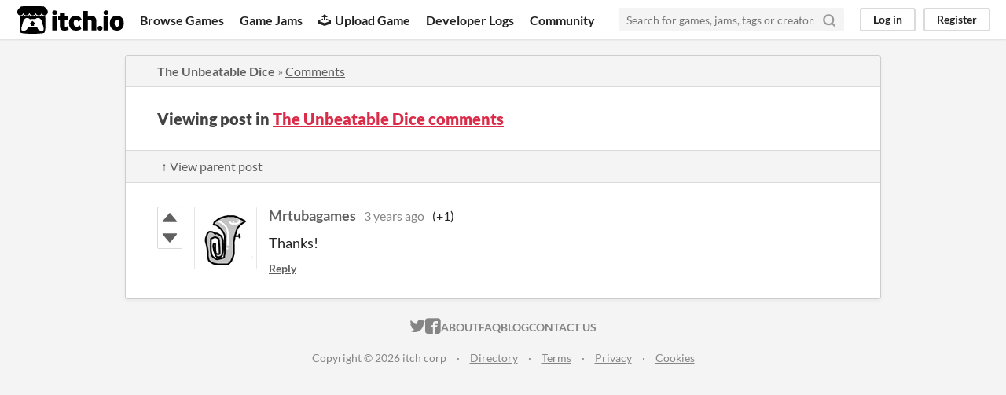

--- FILE ---
content_type: text/html
request_url: https://itch.io/post/6191732
body_size: 3113
content:
<!DOCTYPE HTML><html lang="en"><head><meta charset="UTF-8"/><META name="GENERATOR" content="IBM HomePage Builder 2001 V5.0.0 for Windows"><meta name="msvalidate.01" content="3BB4D18369B9C21326AF7A99FCCC5A09" /><meta property="fb:app_id" content="537395183072744" /><title>Post by Mrtubagames in The Unbeatable Dice comments - itch.io</title><meta name="csrf_token" value="WyJpMjA1IiwxNzY5MDUxMDc2LCJkcDA5Tjc1VzI0OTQwV0oiXQ==.h1XfCSSp9KfaudzU38RCliLOkq4=" /><meta property="og:title" content="Post by Mrtubagames in The Unbeatable Dice comments"/><meta content="itch.io" property="og:site_name"/><meta content="4503599627724030" property="twitter:account_id"/><link href="https://mrtubagames.itch.io/the-unbeatable-dice/comments" rel="canonical"/><link href="/static/manifest.json" rel="manifest"/><meta property="og:description" content="Thanks!"/><meta content="Thanks!" name="description"/><meta content="width=device-width, initial-scale=1" name="viewport"/><meta content="#FA5C5C" name="theme-color"/><link href="https://static.itch.io/main.css?1769035976" rel="stylesheet"/><script type="text/javascript">if (!window.location.hostname.match(/localhost/)) {      window.dataLayer = window.dataLayer || [];
      function gtag(){dataLayer.push(arguments);}
      gtag('js', new Date());
      gtag('config', "G-36R7NPBMLS", {});
      (function(d, t, s, m) {
        s = d.createElement(t);
        s.src = "https:\/\/www.googletagmanager.com\/gtag\/js?id=G-36R7NPBMLS";
        s.async = 1;
        m = d.getElementsByTagName(t)[0];
        m.parentNode.insertBefore(s, m);
      })(document, "script");
      }</script><script type="text/javascript">window.itchio_translations_url = 'https://static.itch.io/translations';</script><script src="https://static.itch.io/lib.min.js?1769035976" type="text/javascript"></script><script src="https://static.itch.io/bundle.min.js?1769035976" type="text/javascript"></script><script id="lib_react_src" data-src="https://static.itch.io/react.min.js?1769035976"></script><script src="https://static.itch.io/community.min.js?1769035976" type="text/javascript"></script><script type="text/javascript">I.current_user = null;</script></head><body class="locale_en layout_widget responsive" data-host="itch.io" data-page_name="community.post"><div id="header_3253842" class="header_widget base_widget"><a class="skip_to_main" href="#maincontent">Skip to main content</a><div class="primary_header"><h1 class="title" title="itch.io - indie game hosting marketplace"><a class="header_logo" href="/" title="itch.io - indie game hosting marketplace"><span class="visually_hidden">itch.io</span><img src="https://static.itch.io/images/logo-black-new.svg" alt="itch.io logo &amp; title" class="full_logo" width="775" height="199"/><img src="https://static.itch.io/images/itchio-textless-black.svg" alt="itch.io logo" class="minimal_logo" width="262" height="235"/></a></h1><div class="header_buttons"><a class="header_button browse_btn" href="/games" data-label="browse">Browse Games</a><a class="header_button jams_btn" href="/jams" data-label="jams">Game Jams</a><a class="header_button developers_btn" href="/developers" data-label="developers"><span aria-hidden="true" class="icon icon-upload"></span>Upload Game</a><a class="header_button devlogs_btn" href="/devlogs" data-label="devlogs">Developer Logs</a><a class="header_button community.home_btn" href="/community" data-label="community.home">Community</a></div><form class="game_search" action="/search"><input class="search_input" type="text" name="q" placeholder="Search for games, jams, tags or creators" required="required"/><button class="submit_btn" aria-label="Search"><svg class="svgicon icon_search" stroke-linecap="round" stroke-linejoin="round" width="18" height="18" stroke="currentColor" fill="none" role="img" version="1.1" viewBox="0 0 24 24" aria-hidden stroke-width="3"><circle cx="11" cy="11" r="8"></circle><line x1="21" y1="21" x2="16.65" y2="16.65"></line></svg></button></form><div id="user_panel_334322" class="user_panel_widget base_widget"><a class="panel_button" href="/login" data-label="log_in" data-register_action="header">Log in</a><a class="panel_button register_button" href="/register" data-label="register" data-register_action="header">Register</a></div></div><div class="header_dropdown" data-target="browse"><a href="/games/store">Indie game store</a><a href="/games/free">Free games</a><a href="/games/fun">Fun games</a><a href="/games/tag-horror">Horror games</a><div class="divider"></div><a href="/tools">Game development</a><a href="/game-assets">Assets</a><a href="/comics">Comics</a><div class="divider"></div><a href="/sales">Sales</a><a href="/bundles">Bundles</a><div class="divider"></div><a href="/jobs">Jobs</a><div class="divider"></div><a href="/tags">Tags</a><a href="/game-development/engines">Game Engines</a></div></div><div class="main"><div class="inner_column"><div id="community_post_1163199" class="community_post_page page_widget base_widget"><div id="tabbed_header_902204" class="tabbed_header_widget base_widget"><div class="header_breadcrumbs"><a class="trail" href="https://mrtubagames.itch.io/the-unbeatable-dice">The Unbeatable Dice</a> » <a class="" href="https://mrtubagames.itch.io/the-unbeatable-dice/comments">Comments</a></div><div class="stat_header_widget"><div class="text_container"><h2>Viewing post in <a href="https://mrtubagames.itch.io/the-unbeatable-dice/comments">The Unbeatable Dice comments</a></h2></div></div><div class="header_nav"><div class="header_nav_tabs"><a class="nav_btn" href="/post/6191562">↑ View parent post</a></div></div></div><div class="padded"><div id="community_post_list_4829932" class="community_post_list_widget base_widget"><div class="community_post sidebar_avatar has_vote_column" id="post-6191732" data-post="{&quot;id&quot;:6191732,&quot;user_id&quot;:3178713}"><div id="first-post" class="post_anchor"></div><div id="last-post" class="post_anchor"></div><div class="post_grid"><div class="post_votes"><a class="vote_up_btn vote_btn" href="/login" title="Vote up" data-register_action="community_vote"><svg class="svgicon icon_vote_up" aria-hidden role="img" width="20" viewBox="0 0 24 24" version="1.1" height="20"><polygon points="2 18 12 6 22 18" /></svg></a> <a class="vote_down_btn vote_btn" href="/login" title="Vote down" data-register_action="community_vote"><svg class="svgicon icon_vote_down" aria-hidden role="img" width="20" viewBox="0 0 24 24" version="1.1" height="20"><polygon points="2 6 12 18 22 6" /></svg></a></div><a class="avatar_container" href="/profile/mrtubagames"><div class="post_avatar" style="background-image: url(https://img.itch.zone/aW1nLzkwMjI2ODEuanBn/80x80%23/%2B2F9Ng.jpg)"></div></a><div class="post_header"><span class="post_author"><a href="/profile/mrtubagames">Mrtubagames</a></span><span class="post_date" title="2022-07-16 22:44:47"><a href="/post/6191732">3 years ago</a></span><span class="vote_counts"><span class="upvotes">(+1)</span></span></div><div class="post_content"><div class="post_body user_formatted" dir="auto"><p>Thanks!</p></div><div class="post_footer"><a class="post_action reply_btn" href="/login" data-register_action="community_reply">Reply</a></div></div></div></div><script id="vote_counts_tpl" type="text/template"><% if (up_score > 0) { %><span class="upvotes">(+{{up_score}})</span><% } %><% if (down_score > 0) { %><span class="downvotes">(-{{down_score}})</span><% } %></script></div></div><script id="lib_prism_src" data-inject="&lt;script src=&quot;https://static.itch.io/lib/prism.js?1769035976&quot; type=&quot;text/javascript&quot;&gt;&lt;/script&gt;&lt;link href=&quot;https://static.itch.io/lib/prism.css?1769035976&quot; rel=&quot;stylesheet&quot;/&gt;"></script></div></div></div><div class="footer"><div class="primary"><div class="social"><a href="https://twitter.com/itchio"><span aria-hidden="true" class="icon icon-twitter"></span><span class="screenreader_only">itch.io on Twitter</span></a><a href="https://www.facebook.com/itchiogames"><span aria-hidden="true" class="icon icon-facebook"></span><span class="screenreader_only">itch.io on Facebook</span></a></div><a href="/docs/general/about">About</a><a href="/docs/general/faq">FAQ</a><a href="/blog">Blog</a><a href="/support">Contact us</a></div><div class="secondary"><span class="copyright">Copyright © 2026 itch corp</span><span class="spacer"> · </span><a href="/directory">Directory</a><span class="spacer"> · </span><a href="/docs/legal/terms" rel="nofollow">Terms</a><span class="spacer"> · </span><a href="/docs/legal/privacy-policy" rel="nofollow">Privacy</a><span class="spacer"> · </span><a href="/docs/legal/cookie-policy" rel="nofollow">Cookies</a></div></div><script id="loading_lightbox_tpl" type="text/template"><div class="lightbox loading_lightbox" aria-live="polite"><div class="loader_outer"><div class="loader_label">Loading</div><div class="loader_bar"><div class="loader_bar_slider"></div></div></div></div></script><script type="text/javascript">new I.CommunityViewTopic('#community_post_1163199', {"report_url":"\/post\/:post_id\/report","ban_url":"\/bans\/category\/2099346"});init_Header('#header_3253842', {"autocomplete_props":{"ca_types":{"jam":4,"featured_tag":7,"game":1,"browse_facet":8},"autocomplete_url":"\/autocomplete","search_url":"\/search","i18n":{"search_placeholder":"Search for games, jams, tags or creators","search":"Search"},"ca_source":25}});
I.setup_page();</script></body></html>